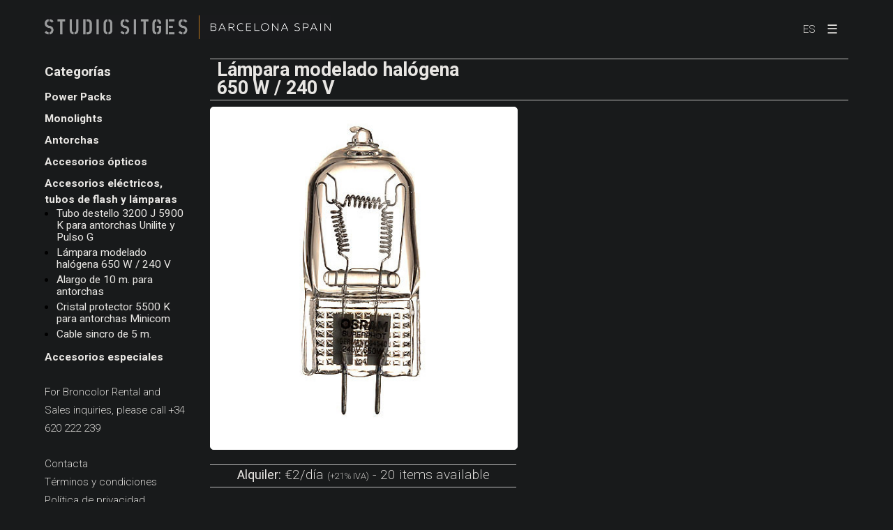

--- FILE ---
content_type: text/html; charset=utf-8
request_url: https://www.studiositges.com/gear/products/34?locale=es
body_size: 2594
content:
<!DOCTYPE html>
<html>
<head>
	<meta http-equiv="content-type" content="text/html; charset=UTF-8" />
	<meta name="viewport" content="width=device-width, initial-scale=1.0, minimum-scale=1.0, maximum-scale=1.0, user-scalable=no"/>
	<title>Studio Sitges - Barcelona</title>
	<link href="/assets/application-4fb4051ee0532a500e11f896e1cd36b1.css" media="screen" rel="stylesheet" type="text/css" />
	<link href="/assets/shop/products-c723a26a839f4d5c844028b269d403de.css" media="screen" rel="stylesheet" type="text/css" />	<link href="/fonts/icons/css/fontello.css?v=2" media="screen" rel="stylesheet" type="text/css" />

	<link href="/assets/dark_mode-19d4acdf510315dfdbc46cea4be21e8b.css" media="screen" rel="stylesheet" type="text/css" />
	<script src="/assets/application-d8af948e6649043ab63f2f861624e1f6.js" type="text/javascript"></script>
	<meta content="authenticity_token" name="csrf-param" />
<meta content="b1T/Xm79UaKyRRyJ6iZTn5SDXzoOzRy8h4g3ESTvCyA=" name="csrf-token" />
	<link href="/blog.atom?locale=es" rel="alternate" title="ATOM" type="application/atom+xml" />
	<meta name="google-site-verification" content="gKj417QFQZkTZSta4Ou0ItRsh-VqghFI39Q9LKBtvPM" />
	<link href="https://fonts.googleapis.com/css2?family=Heebo:wght@200;300;400;500;531;600;700;800;900&display=swap" rel="stylesheet">
</head>
<body class="products dark-appearance">
	<div id="body">
		<div id="header">
			<a href="/?locale=es">
				<img alt="Studio Sitges - Barcelona, España" class="logo" src="/assets/studio-sitges-logo-dark-427ef814f633bffff946e4ad47abfad0.jpg" title="Studio Sitges - Barcelona, España" />
</a>			<ul id="lang-menu">
				<li class="icon"><a href="javascript:void(0);" onclick="openMenu('lang')">ES</a></li>
					<li>
						<a href="/gear/products/34?locale=en" class="">EN</a>
					</li>
					<li>
						<a href="/gear/products/34?locale=es" class="active">ES</a>
					</li>
					<li>
						<a href="/gear/products/34?locale=jp" class="">JP</a>
					</li>
					<li>
						<a href="/gear/products/34?locale=de" class="">DE</a>
					</li>
					<li>
						<a href="/gear/products/34?locale=fr" class="">FR</a>
					</li>
			</ul>
			<ul id="main-menu">
				<li class="icon"><a href="javascript:void(0);" onclick="openMenu('main')">&#9776;</a></li>
					
					<li><a href="/studios?locale=es" class="">Estudios</a></li>
					<li class="divider">|</li>
					<li><a href="/studios/house?locale=es" class="">The House</a></li>
					<li class="divider">|</li>
					<li><a href="/studios/locations?locale=es" class="">Locations</a></li>
					<li class="divider">|</li>
					<li><a href="/blog?locale=es" class="">Blog</a></li>
					<li class="divider">|</li>
					<li><a href="/destination?locale=es" class="">Destino</a></li>
					<li class="divider">|</li>
					<li><a href="/gear?locale=es" class="">Tienda</a></li>
					<li class="divider">|</li>
					<li><a href="/contact?locale=es" class="">Contacto</a></li>
					<li class="divider">|</li>
					<li><a href="/change-appearance?locale=es" class=""><span class="icon- dark-appearance">Switch to Dark Mode</span><span class="icon- light-appearance">Switch to Light Mode</span></a></li>
				<li id="share-icons">
						<a href="https://www.facebook.com/StudioSitges/" class="icon-facebook" target="_blank" title="Facebook"></a>
						<a href="https://www.instagram.com/studiositges/" class="icon-instagram" target="_blank" title="Instagram"></a>
				</li>
			</ul>


		</div>
		<div id="frame">
				<div id="shop-container">
		<div class="grid2col-shop">
			<div class="column first">
				<div id="shop-left-nav">
					<h5>Categorías</h5>
					<ul id="categories-menu">
						<li>
							<a href="/gear/categories/1?locale=es" class="">Power Packs</a>
						</li>
						<li>
							<a href="/gear/categories/2?locale=es" class="">Monolights</a>
						</li>
						<li>
							<a href="/gear/categories/3?locale=es" class="">Antorchas</a>
						</li>
						<li>
							<a href="/gear/categories/4?locale=es" class="">Accesorios ópticos</a>
						</li>
						<li>
							<a href="/gear/categories/5?locale=es" class="active">Accesorios eléctricos, tubos de flash y lámparas</a>
								<ul class="products-menu">
									<li><a href="/gear/products/35?locale=es" class="">Tubo destello 3200 J 5900 K para antorchas Unilite y Pulso G</a></li>
									<li><a href="/gear/products/34?locale=es" class="active">Lámpara modelado halógena 650 W / 240 V</a></li>
									<li><a href="/gear/products/45?locale=es" class="">Alargo de 10 m. para antorchas</a></li>
									<li><a href="/gear/products/36?locale=es" class="">Cristal protector 5500 K para antorchas Minicom </a></li>
									<li><a href="/gear/products/33?locale=es" class="">Cable sincro de 5 m.</a></li>
								</ul>
						</li>
						<li>
							<a href="/gear/categories/6?locale=es" class="">Accesorios especiales</a>
						</li>
					</ul>
					<p class="contacts">
						For Broncolor Rental and Sales inquiries, please call +34 620 222 239
					</p>
					<ul class="sub-links">
						<li><a href="/contact?locale=es">Contacta </a></li>
						<li><a href="/terms?locale=es">Términos y condiciones</a></li>
						<li><a href="/privacy?locale=es">Política de privacidad</a></li>
					</ul>
				</div>
			</div>
			<div class="column last">
				<div id="subtitle">
					<h2>Lámpara modelado halógena 650 W / 240 V</h2>
					<div class="clear"></div>
				</div>
				<div class="product-details">
	<div class="grid2col-shop-inner">
		<div class="column first">
				<div class="product-image">
					<a href="/gear/products/34?locale=es"><img alt="Broncolor_products_modelling-lamps_halogen-modelling-lamp-650-w-240-v-for-pulso-g-pulso-twin-pulso-8-minipuls" src="/system/shop/products/product_images/34/detail/broncolor_products_modelling-lamps_halogen-modelling-lamp-650-W-240-V-for-pulso-G-pulso-twin-pulso-8-minipuls.jpg?1341230018" /></a>
				</div>
				<div>
					<div class="add-to-cart-link rent">
						<div class="price">
							<strong>Alquiler:</strong> €2/día
							<small>(+21% IVA)</small>
							<span>- 20 items available</span>
						</div>
					</div>
				</div>
		</div>
		<div class="column last">
			<h3 class="description-title"></h3>
			<div class="description-intro"><strong></strong></div>
			<div class="description-main"></div>
			<div class="description-faq"><small></small></div>
			<div class="download-links">
				
				
			</div>
		</div>
	</div>

		<div class="related">
			<h3>Utilízalo con</h3>
				<a href="/gear/products/4?locale=es" class="clear" title="Minicom 80 RFS">
					<img alt="Imagen de" src="/system/shop/products/product_images/4/related/broncolor_products_monolights_minicom_minicom-80-RFS.jpg?1341228966" />
					<span class="name">Minicom 80 RFS</span>
					<span class="reference">MO_02_01</span>
</a>				<a href="/gear/products/5?locale=es" class="" title="Minicom 160 RFS">
					<img alt="Imagen de" src="/system/shop/products/product_images/5/related/broncolor_products_monolights_minicom_minicom-160-RFS_01.jpg?1341229000" />
					<span class="name">Minicom 160 RFS</span>
					<span class="reference">MO_02_02</span>
</a>				<a href="/gear/products/7?locale=es" class="" title="Pulso G 3200 J">
					<img alt="Imagen de" src="/system/shop/products/product_images/7/related/broncolor_products_lamps_basic-lamps_pulso-G-lamp-3200j.jpg?1341229128" />
					<span class="name">Pulso G 3200 J</span>
					<span class="reference">LA_03_02</span>
</a>				<a href="/gear/products/10?locale=es" class="" title="Ringflash P">
					<img alt="Imagen de" src="/system/shop/products/product_images/10/related/broncolor_products_lamps_effect-lamps_ringflash-P-for-para-FB.jpg?1341229290" />
					<span class="name">Ringflash P</span>
					<span class="reference">LA_03_05</span>
</a>		</div>
</div>
			</div>
	</div>

		</div>
	</div>
	<div id="footer">
		Copyright © 2026 StudioSitges.com. Todos los derechos reservados.
	</div>
	<script type="text/javascript"> var T = window.T || {};T = $.extend(true, T, {"texts":{"image_x_of_y":"Imagen <span class=\"current\">{current}</span> de <span class=\"total\">{total}</span>"}});T = $.extend(true, T, {"shop":{"carts":{"line_items":{"reservation_period":"Per\u00edodo de reserva","from_date":"Desde","to_date":"Para","choose_date":"Elige una fecha..."}}}});</script>
	<script type="text/javascript">
		LOCALE = 'es';
	</script>
	<script>
	function openMenu(menu) {
		var x = document.getElementById(menu+"-menu");
		if (x.className === "") {
			x.className += "responsive";
		} else {
			x.className = "";
		}
	}

	</script
</body>
<script defer src="https://static.cloudflareinsights.com/beacon.min.js/vcd15cbe7772f49c399c6a5babf22c1241717689176015" integrity="sha512-ZpsOmlRQV6y907TI0dKBHq9Md29nnaEIPlkf84rnaERnq6zvWvPUqr2ft8M1aS28oN72PdrCzSjY4U6VaAw1EQ==" data-cf-beacon='{"version":"2024.11.0","token":"cdff1e7b9f1c4db1a35b4527879a59a9","r":1,"server_timing":{"name":{"cfCacheStatus":true,"cfEdge":true,"cfExtPri":true,"cfL4":true,"cfOrigin":true,"cfSpeedBrain":true},"location_startswith":null}}' crossorigin="anonymous"></script>
</html>


--- FILE ---
content_type: text/css
request_url: https://www.studiositges.com/assets/application-4fb4051ee0532a500e11f896e1cd36b1.css
body_size: 11385
content:
@charset "UTF-8";/*
 * jQuery UI CSS Framework 1.8.21
 *
 * Copyright 2012, AUTHORS.txt (http://jqueryui.com/about)
 * Dual licensed under the MIT or GPL Version 2 licenses.
 * http://jquery.org/license
 *
 * http://docs.jquery.com/UI/Theming/API
 */.ui-helper-hidden{display:none}.ui-helper-hidden-accessible{position:absolute !important;clip:rect(1px 1px 1px 1px);clip:rect(1px, 1px, 1px, 1px)}.ui-helper-reset{margin:0;padding:0;border:0;outline:0;line-height:1.3;text-decoration:none;font-size:100%;list-style:none}.ui-helper-clearfix:before,.ui-helper-clearfix:after{content:"";display:table}.ui-helper-clearfix:after{clear:both}.ui-helper-clearfix{zoom:1}.ui-helper-zfix{width:100%;height:100%;top:0;left:0;position:absolute;opacity:0;filter:Alpha(Opacity=0)}.ui-state-disabled{cursor:default !important}.ui-icon{display:block;text-indent:-99999px;overflow:hidden;background-repeat:no-repeat}.ui-widget-overlay{position:absolute;top:0;left:0;width:100%;height:100%}/*
 * jQuery UI CSS Framework 1.8.21
 *
 * Copyright 2012, AUTHORS.txt (http://jqueryui.com/about)
 * Dual licensed under the MIT or GPL Version 2 licenses.
 * http://jquery.org/license
 *
 * http://docs.jquery.com/UI/Theming/API
 *
 * To view and modify this theme, visit http://jqueryui.com/themeroller/
 */.ui-widget{font-family:Verdana,Arial,sans-serif;font-size:1.1em}.ui-widget .ui-widget{font-size:1em}.ui-widget input,.ui-widget select,.ui-widget textarea,.ui-widget button{font-family:Verdana,Arial,sans-serif;font-size:1em}.ui-widget-content{border:1px solid #aaa;background:#fff url(/assets/jquery-ui/ui-bg_flat_75_ffffff_40x100-1155e4ec63a590d1994d1be86abf1f46.png) 50% 50% repeat-x;color:#222}.ui-widget-content a{color:#222}.ui-widget-header{border:1px solid #aaa;background:#ccc url(/assets/jquery-ui/ui-bg_highlight-soft_75_cccccc_1x100-98e8805cc9b674870fd5ee0aa7719154.png) 50% 50% repeat-x;color:#222;font-weight:bold}.ui-widget-header a{color:#222}.ui-state-default,.ui-widget-content .ui-state-default,.ui-widget-header .ui-state-default{border:1px solid #d3d3d3;background:#e6e6e6 url(/assets/jquery-ui/ui-bg_glass_75_e6e6e6_1x400-bbf5fb6d9840621964e791a0dba43a47.png) 50% 50% repeat-x;font-weight:normal;color:#555}.ui-state-default a,.ui-state-default a:link,.ui-state-default a:visited{color:#555;text-decoration:none}.ui-state-hover,.ui-widget-content .ui-state-hover,.ui-widget-header .ui-state-hover,.ui-state-focus,.ui-widget-content .ui-state-focus,.ui-widget-header .ui-state-focus{border:1px solid #999;background:#dadada url(/assets/jquery-ui/ui-bg_glass_75_dadada_1x400-cae6537c4e13a3ccae6be95d8398e1c6.png) 50% 50% repeat-x;font-weight:normal;color:#212121}.ui-state-hover a,.ui-state-hover a:hover{color:#212121;text-decoration:none}.ui-state-active,.ui-widget-content .ui-state-active,.ui-widget-header .ui-state-active{border:1px solid #aaa;background:#fff url(/assets/jquery-ui/ui-bg_glass_65_ffffff_1x400-9f0d93f51fb7c944abca74252a5e5f9f.png) 50% 50% repeat-x;font-weight:normal;color:#212121}.ui-state-active a,.ui-state-active a:link,.ui-state-active a:visited{color:#212121;text-decoration:none}.ui-widget :active{outline:none}.ui-state-highlight,.ui-widget-content .ui-state-highlight,.ui-widget-header .ui-state-highlight{border:1px solid #fcefa1;background:#fbf9ee url(/assets/jquery-ui/ui-bg_glass_55_fbf9ee_1x400-c6494c2d881a55de7007b5f5630a1ee7.png) 50% 50% repeat-x;color:#363636}.ui-state-highlight a,.ui-widget-content .ui-state-highlight a,.ui-widget-header .ui-state-highlight a{color:#363636}.ui-state-error,.ui-widget-content .ui-state-error,.ui-widget-header .ui-state-error{border:1px solid #cd0a0a;background:#fef1ec url(/assets/jquery-ui/ui-bg_glass_95_fef1ec_1x400-df4a4ddbadf858a7beaf1763c12c6954.png) 50% 50% repeat-x;color:#cd0a0a}.ui-state-error a,.ui-widget-content .ui-state-error a,.ui-widget-header .ui-state-error a{color:#cd0a0a}.ui-state-error-text,.ui-widget-content .ui-state-error-text,.ui-widget-header .ui-state-error-text{color:#cd0a0a}.ui-priority-primary,.ui-widget-content .ui-priority-primary,.ui-widget-header .ui-priority-primary{font-weight:bold}.ui-priority-secondary,.ui-widget-content .ui-priority-secondary,.ui-widget-header .ui-priority-secondary{opacity:.7;filter:Alpha(Opacity=70);font-weight:normal}.ui-state-disabled,.ui-widget-content .ui-state-disabled,.ui-widget-header .ui-state-disabled{opacity:.35;filter:Alpha(Opacity=35);background-image:none}.ui-icon{width:16px;height:16px;background-image:url(/assets/jquery-ui/ui-icons_222222_256x240-771890fd26e3e881ba5f01dd94c2e80e.png)}.ui-widget-content .ui-icon{background-image:url(/assets/jquery-ui/ui-icons_222222_256x240-771890fd26e3e881ba5f01dd94c2e80e.png)}.ui-widget-header .ui-icon{background-image:url(/assets/jquery-ui/ui-icons_222222_256x240-771890fd26e3e881ba5f01dd94c2e80e.png)}.ui-state-default .ui-icon{background-image:url(/assets/jquery-ui/ui-icons_888888_256x240-c8de6763de3364815b753c24f2b8ae0b.png)}.ui-state-hover .ui-icon,.ui-state-focus .ui-icon{background-image:url(/assets/jquery-ui/ui-icons_454545_256x240-deda502e72d574ac254f8b495aef29a4.png)}.ui-state-active .ui-icon{background-image:url(/assets/jquery-ui/ui-icons_454545_256x240-deda502e72d574ac254f8b495aef29a4.png)}.ui-state-highlight .ui-icon{background-image:url(/assets/jquery-ui/ui-icons_2e83ff_256x240-51da7e7581acb1975c086251b0a99fd8.png)}.ui-state-error .ui-icon,.ui-state-error-text .ui-icon{background-image:url(/assets/jquery-ui/ui-icons_cd0a0a_256x240-3c5c1f2808672775a7efc375ea47f8f6.png)}.ui-icon-carat-1-n{background-position:0 0}.ui-icon-carat-1-ne{background-position:-16px 0}.ui-icon-carat-1-e{background-position:-32px 0}.ui-icon-carat-1-se{background-position:-48px 0}.ui-icon-carat-1-s{background-position:-64px 0}.ui-icon-carat-1-sw{background-position:-80px 0}.ui-icon-carat-1-w{background-position:-96px 0}.ui-icon-carat-1-nw{background-position:-112px 0}.ui-icon-carat-2-n-s{background-position:-128px 0}.ui-icon-carat-2-e-w{background-position:-144px 0}.ui-icon-triangle-1-n{background-position:0 -16px}.ui-icon-triangle-1-ne{background-position:-16px -16px}.ui-icon-triangle-1-e{background-position:-32px -16px}.ui-icon-triangle-1-se{background-position:-48px -16px}.ui-icon-triangle-1-s{background-position:-64px -16px}.ui-icon-triangle-1-sw{background-position:-80px -16px}.ui-icon-triangle-1-w{background-position:-96px -16px}.ui-icon-triangle-1-nw{background-position:-112px -16px}.ui-icon-triangle-2-n-s{background-position:-128px -16px}.ui-icon-triangle-2-e-w{background-position:-144px -16px}.ui-icon-arrow-1-n{background-position:0 -32px}.ui-icon-arrow-1-ne{background-position:-16px -32px}.ui-icon-arrow-1-e{background-position:-32px -32px}.ui-icon-arrow-1-se{background-position:-48px -32px}.ui-icon-arrow-1-s{background-position:-64px -32px}.ui-icon-arrow-1-sw{background-position:-80px -32px}.ui-icon-arrow-1-w{background-position:-96px -32px}.ui-icon-arrow-1-nw{background-position:-112px -32px}.ui-icon-arrow-2-n-s{background-position:-128px -32px}.ui-icon-arrow-2-ne-sw{background-position:-144px -32px}.ui-icon-arrow-2-e-w{background-position:-160px -32px}.ui-icon-arrow-2-se-nw{background-position:-176px -32px}.ui-icon-arrowstop-1-n{background-position:-192px -32px}.ui-icon-arrowstop-1-e{background-position:-208px -32px}.ui-icon-arrowstop-1-s{background-position:-224px -32px}.ui-icon-arrowstop-1-w{background-position:-240px -32px}.ui-icon-arrowthick-1-n{background-position:0 -48px}.ui-icon-arrowthick-1-ne{background-position:-16px -48px}.ui-icon-arrowthick-1-e{background-position:-32px -48px}.ui-icon-arrowthick-1-se{background-position:-48px -48px}.ui-icon-arrowthick-1-s{background-position:-64px -48px}.ui-icon-arrowthick-1-sw{background-position:-80px -48px}.ui-icon-arrowthick-1-w{background-position:-96px -48px}.ui-icon-arrowthick-1-nw{background-position:-112px -48px}.ui-icon-arrowthick-2-n-s{background-position:-128px -48px}.ui-icon-arrowthick-2-ne-sw{background-position:-144px -48px}.ui-icon-arrowthick-2-e-w{background-position:-160px -48px}.ui-icon-arrowthick-2-se-nw{background-position:-176px -48px}.ui-icon-arrowthickstop-1-n{background-position:-192px -48px}.ui-icon-arrowthickstop-1-e{background-position:-208px -48px}.ui-icon-arrowthickstop-1-s{background-position:-224px -48px}.ui-icon-arrowthickstop-1-w{background-position:-240px -48px}.ui-icon-arrowreturnthick-1-w{background-position:0 -64px}.ui-icon-arrowreturnthick-1-n{background-position:-16px -64px}.ui-icon-arrowreturnthick-1-e{background-position:-32px -64px}.ui-icon-arrowreturnthick-1-s{background-position:-48px -64px}.ui-icon-arrowreturn-1-w{background-position:-64px -64px}.ui-icon-arrowreturn-1-n{background-position:-80px -64px}.ui-icon-arrowreturn-1-e{background-position:-96px -64px}.ui-icon-arrowreturn-1-s{background-position:-112px -64px}.ui-icon-arrowrefresh-1-w{background-position:-128px -64px}.ui-icon-arrowrefresh-1-n{background-position:-144px -64px}.ui-icon-arrowrefresh-1-e{background-position:-160px -64px}.ui-icon-arrowrefresh-1-s{background-position:-176px -64px}.ui-icon-arrow-4{background-position:0 -80px}.ui-icon-arrow-4-diag{background-position:-16px -80px}.ui-icon-extlink{background-position:-32px -80px}.ui-icon-newwin{background-position:-48px -80px}.ui-icon-refresh{background-position:-64px -80px}.ui-icon-shuffle{background-position:-80px -80px}.ui-icon-transfer-e-w{background-position:-96px -80px}.ui-icon-transferthick-e-w{background-position:-112px -80px}.ui-icon-folder-collapsed{background-position:0 -96px}.ui-icon-folder-open{background-position:-16px -96px}.ui-icon-document{background-position:-32px -96px}.ui-icon-document-b{background-position:-48px -96px}.ui-icon-note{background-position:-64px -96px}.ui-icon-mail-closed{background-position:-80px -96px}.ui-icon-mail-open{background-position:-96px -96px}.ui-icon-suitcase{background-position:-112px -96px}.ui-icon-comment{background-position:-128px -96px}.ui-icon-person{background-position:-144px -96px}.ui-icon-print{background-position:-160px -96px}.ui-icon-trash{background-position:-176px -96px}.ui-icon-locked{background-position:-192px -96px}.ui-icon-unlocked{background-position:-208px -96px}.ui-icon-bookmark{background-position:-224px -96px}.ui-icon-tag{background-position:-240px -96px}.ui-icon-home{background-position:0 -112px}.ui-icon-flag{background-position:-16px -112px}.ui-icon-calendar{background-position:-32px -112px}.ui-icon-cart{background-position:-48px -112px}.ui-icon-pencil{background-position:-64px -112px}.ui-icon-clock{background-position:-80px -112px}.ui-icon-disk{background-position:-96px -112px}.ui-icon-calculator{background-position:-112px -112px}.ui-icon-zoomin{background-position:-128px -112px}.ui-icon-zoomout{background-position:-144px -112px}.ui-icon-search{background-position:-160px -112px}.ui-icon-wrench{background-position:-176px -112px}.ui-icon-gear{background-position:-192px -112px}.ui-icon-heart{background-position:-208px -112px}.ui-icon-star{background-position:-224px -112px}.ui-icon-link{background-position:-240px -112px}.ui-icon-cancel{background-position:0 -128px}.ui-icon-plus{background-position:-16px -128px}.ui-icon-plusthick{background-position:-32px -128px}.ui-icon-minus{background-position:-48px -128px}.ui-icon-minusthick{background-position:-64px -128px}.ui-icon-close{background-position:-80px -128px}.ui-icon-closethick{background-position:-96px -128px}.ui-icon-key{background-position:-112px -128px}.ui-icon-lightbulb{background-position:-128px -128px}.ui-icon-scissors{background-position:-144px -128px}.ui-icon-clipboard{background-position:-160px -128px}.ui-icon-copy{background-position:-176px -128px}.ui-icon-contact{background-position:-192px -128px}.ui-icon-image{background-position:-208px -128px}.ui-icon-video{background-position:-224px -128px}.ui-icon-script{background-position:-240px -128px}.ui-icon-alert{background-position:0 -144px}.ui-icon-info{background-position:-16px -144px}.ui-icon-notice{background-position:-32px -144px}.ui-icon-help{background-position:-48px -144px}.ui-icon-check{background-position:-64px -144px}.ui-icon-bullet{background-position:-80px -144px}.ui-icon-radio-off{background-position:-96px -144px}.ui-icon-radio-on{background-position:-112px -144px}.ui-icon-pin-w{background-position:-128px -144px}.ui-icon-pin-s{background-position:-144px -144px}.ui-icon-play{background-position:0 -160px}.ui-icon-pause{background-position:-16px -160px}.ui-icon-seek-next{background-position:-32px -160px}.ui-icon-seek-prev{background-position:-48px -160px}.ui-icon-seek-end{background-position:-64px -160px}.ui-icon-seek-start{background-position:-80px -160px}.ui-icon-seek-first{background-position:-80px -160px}.ui-icon-stop{background-position:-96px -160px}.ui-icon-eject{background-position:-112px -160px}.ui-icon-volume-off{background-position:-128px -160px}.ui-icon-volume-on{background-position:-144px -160px}.ui-icon-power{background-position:0 -176px}.ui-icon-signal-diag{background-position:-16px -176px}.ui-icon-signal{background-position:-32px -176px}.ui-icon-battery-0{background-position:-48px -176px}.ui-icon-battery-1{background-position:-64px -176px}.ui-icon-battery-2{background-position:-80px -176px}.ui-icon-battery-3{background-position:-96px -176px}.ui-icon-circle-plus{background-position:0 -192px}.ui-icon-circle-minus{background-position:-16px -192px}.ui-icon-circle-close{background-position:-32px -192px}.ui-icon-circle-triangle-e{background-position:-48px -192px}.ui-icon-circle-triangle-s{background-position:-64px -192px}.ui-icon-circle-triangle-w{background-position:-80px -192px}.ui-icon-circle-triangle-n{background-position:-96px -192px}.ui-icon-circle-arrow-e{background-position:-112px -192px}.ui-icon-circle-arrow-s{background-position:-128px -192px}.ui-icon-circle-arrow-w{background-position:-144px -192px}.ui-icon-circle-arrow-n{background-position:-160px -192px}.ui-icon-circle-zoomin{background-position:-176px -192px}.ui-icon-circle-zoomout{background-position:-192px -192px}.ui-icon-circle-check{background-position:-208px -192px}.ui-icon-circlesmall-plus{background-position:0 -208px}.ui-icon-circlesmall-minus{background-position:-16px -208px}.ui-icon-circlesmall-close{background-position:-32px -208px}.ui-icon-squaresmall-plus{background-position:-48px -208px}.ui-icon-squaresmall-minus{background-position:-64px -208px}.ui-icon-squaresmall-close{background-position:-80px -208px}.ui-icon-grip-dotted-vertical{background-position:0 -224px}.ui-icon-grip-dotted-horizontal{background-position:-16px -224px}.ui-icon-grip-solid-vertical{background-position:-32px -224px}.ui-icon-grip-solid-horizontal{background-position:-48px -224px}.ui-icon-gripsmall-diagonal-se{background-position:-64px -224px}.ui-icon-grip-diagonal-se{background-position:-80px -224px}.ui-corner-all,.ui-corner-top,.ui-corner-left,.ui-corner-tl{-moz-border-radius-topleft:4px;-webkit-border-top-left-radius:4px;-khtml-border-top-left-radius:4px;border-top-left-radius:4px}.ui-corner-all,.ui-corner-top,.ui-corner-right,.ui-corner-tr{-moz-border-radius-topright:4px;-webkit-border-top-right-radius:4px;-khtml-border-top-right-radius:4px;border-top-right-radius:4px}.ui-corner-all,.ui-corner-bottom,.ui-corner-left,.ui-corner-bl{-moz-border-radius-bottomleft:4px;-webkit-border-bottom-left-radius:4px;-khtml-border-bottom-left-radius:4px;border-bottom-left-radius:4px}.ui-corner-all,.ui-corner-bottom,.ui-corner-right,.ui-corner-br{-moz-border-radius-bottomright:4px;-webkit-border-bottom-right-radius:4px;-khtml-border-bottom-right-radius:4px;border-bottom-right-radius:4px}.ui-widget-overlay{background:#aaa url(/assets/jquery-ui/ui-bg_flat_0_aaaaaa_40x100-e52d0ddc159f40281bf2e678f32b7743.png) 50% 50% repeat-x;opacity:.3;filter:Alpha(Opacity=30)}.ui-widget-shadow{margin:-8px 0 0 -8px;padding:8px;background:#aaa url(/assets/jquery-ui/ui-bg_flat_0_aaaaaa_40x100-e52d0ddc159f40281bf2e678f32b7743.png) 50% 50% repeat-x;opacity:.3;filter:Alpha(Opacity=30);-moz-border-radius:8px;-khtml-border-radius:8px;-webkit-border-radius:8px;border-radius:8px}/*
 * jQuery UI Datepicker 1.8.21
 *
 * Copyright 2012, AUTHORS.txt (http://jqueryui.com/about)
 * Dual licensed under the MIT or GPL Version 2 licenses.
 * http://jquery.org/license
 *
 * http://docs.jquery.com/UI/Datepicker#theming
 */.ui-datepicker{width:17em;padding:.2em .2em 0;display:none}.ui-datepicker .ui-datepicker-header{position:relative;padding:.2em 0}.ui-datepicker .ui-datepicker-prev,.ui-datepicker .ui-datepicker-next{position:absolute;top:2px;width:1.8em;height:1.8em}.ui-datepicker .ui-datepicker-prev-hover,.ui-datepicker .ui-datepicker-next-hover{top:1px}.ui-datepicker .ui-datepicker-prev{left:2px}.ui-datepicker .ui-datepicker-next{right:2px}.ui-datepicker .ui-datepicker-prev-hover{left:1px}.ui-datepicker .ui-datepicker-next-hover{right:1px}.ui-datepicker .ui-datepicker-prev span,.ui-datepicker .ui-datepicker-next span{display:block;position:absolute;left:50%;margin-left:-8px;top:50%;margin-top:-8px}.ui-datepicker .ui-datepicker-title{margin:0 2.3em;line-height:1.8em;text-align:center}.ui-datepicker .ui-datepicker-title select{font-size:1em;margin:1px 0}.ui-datepicker select.ui-datepicker-month-year{width:100%}.ui-datepicker select.ui-datepicker-month,.ui-datepicker select.ui-datepicker-year{width:49%}.ui-datepicker table{width:100%;font-size:.9em;border-collapse:collapse;margin:0 0 .4em}.ui-datepicker th{padding:.7em .3em;text-align:center;font-weight:bold;border:0}.ui-datepicker td{border:0;padding:1px}.ui-datepicker td span,.ui-datepicker td a{display:block;padding:.2em;text-align:right;text-decoration:none}.ui-datepicker .ui-datepicker-buttonpane{background-image:none;margin:.7em 0 0 0;padding:0 .2em;border-left:0;border-right:0;border-bottom:0}.ui-datepicker .ui-datepicker-buttonpane button{float:right;margin:.5em .2em .4em;cursor:pointer;padding:.2em .6em .3em .6em;width:auto;overflow:visible}.ui-datepicker .ui-datepicker-buttonpane button.ui-datepicker-current{float:left}.ui-datepicker.ui-datepicker-multi{width:auto}.ui-datepicker-multi .ui-datepicker-group{float:left}.ui-datepicker-multi .ui-datepicker-group table{width:95%;margin:0 auto .4em}.ui-datepicker-multi-2 .ui-datepicker-group{width:50%}.ui-datepicker-multi-3 .ui-datepicker-group{width:33.3%}.ui-datepicker-multi-4 .ui-datepicker-group{width:25%}.ui-datepicker-multi .ui-datepicker-group-last .ui-datepicker-header{border-left-width:0}.ui-datepicker-multi .ui-datepicker-group-middle .ui-datepicker-header{border-left-width:0}.ui-datepicker-multi .ui-datepicker-buttonpane{clear:left}.ui-datepicker-row-break{clear:both;width:100%;font-size:0em}.ui-datepicker-rtl{direction:rtl}.ui-datepicker-rtl .ui-datepicker-prev{right:2px;left:auto}.ui-datepicker-rtl .ui-datepicker-next{left:2px;right:auto}.ui-datepicker-rtl .ui-datepicker-prev:hover{right:1px;left:auto}.ui-datepicker-rtl .ui-datepicker-next:hover{left:1px;right:auto}.ui-datepicker-rtl .ui-datepicker-buttonpane{clear:right}.ui-datepicker-rtl .ui-datepicker-buttonpane button{float:left}.ui-datepicker-rtl .ui-datepicker-buttonpane button.ui-datepicker-current{float:right}.ui-datepicker-rtl .ui-datepicker-group{float:right}.ui-datepicker-rtl .ui-datepicker-group-last .ui-datepicker-header{border-right-width:0;border-left-width:1px}.ui-datepicker-rtl .ui-datepicker-group-middle .ui-datepicker-header{border-right-width:0;border-left-width:1px}.ui-datepicker-cover{display:none;display/**/:block;position:absolute;z-index:-1;filter:mask();top:-4px;left:-4px;width:200px;height:200px}body.fancybox-active{overflow:hidden}body.fancybox-iosfix{position:fixed;left:0;right:0}.fancybox-is-hidden{position:absolute;top:-9999px;left:-9999px;visibility:hidden}.fancybox-container{position:fixed;top:0;left:0;width:100%;height:100%;z-index:99992;-webkit-tap-highlight-color:rgba(255,255,255,0);-webkit-backface-visibility:hidden;backface-visibility:hidden;-webkit-transform:translateZ(0);transform:translateZ(0);font-family:-apple-system,BlinkMacSystemFont,Segoe UI,Roboto,Helvetica Neue,Arial,sans-serif}.fancybox-bg,.fancybox-inner,.fancybox-outer,.fancybox-stage{position:absolute;top:0;right:0;bottom:0;left:0}.fancybox-outer{overflow-y:auto;-webkit-overflow-scrolling:touch}.fancybox-bg{background:#1e1e1e;opacity:0;transition-duration:inherit;transition-property:opacity;transition-timing-function:cubic-bezier(0.47, 0, 0.74, 0.71)}.fancybox-is-open .fancybox-bg{opacity:.87;transition-timing-function:cubic-bezier(0.22, 0.61, 0.36, 1)}.fancybox-caption-wrap,.fancybox-infobar,.fancybox-toolbar{position:absolute;direction:ltr;z-index:99997;opacity:0;visibility:hidden;transition:opacity .25s,visibility 0s linear .25s;box-sizing:border-box}.fancybox-show-caption .fancybox-caption-wrap,.fancybox-show-infobar .fancybox-infobar,.fancybox-show-toolbar .fancybox-toolbar{opacity:1;visibility:visible;transition:opacity .25s,visibility 0s}.fancybox-infobar{top:0;left:0;font-size:13px;padding:0 10px;height:44px;min-width:44px;line-height:44px;color:#ccc;text-align:center;pointer-events:none;-webkit-user-select:none;-moz-user-select:none;-ms-user-select:none;user-select:none;-webkit-touch-callout:none;-webkit-tap-highlight-color:rgba(255,255,255,0);-webkit-font-smoothing:subpixel-antialiased;mix-blend-mode:exclusion}.fancybox-toolbar{top:0;right:0;margin:0;padding:0}.fancybox-stage{overflow:hidden;direction:ltr;z-index:99994;-webkit-transform:translateZ(0)}.fancybox-is-closing .fancybox-stage{overflow:visible}.fancybox-slide{position:absolute;top:0;left:0;width:100%;height:100%;margin:0;padding:0;overflow:auto;outline:none;white-space:normal;box-sizing:border-box;text-align:center;z-index:99994;-webkit-overflow-scrolling:touch;display:none;-webkit-backface-visibility:hidden;backface-visibility:hidden;transition-property:opacity,-webkit-transform;transition-property:transform,opacity;transition-property:transform,opacity,-webkit-transform}.fancybox-slide:before{content:"";display:inline-block;vertical-align:middle;height:100%;width:0}.fancybox-is-sliding .fancybox-slide,.fancybox-slide--current,.fancybox-slide--next,.fancybox-slide--previous{display:block}.fancybox-slide--image{overflow:visible}.fancybox-slide--image:before{display:none}.fancybox-slide--video .fancybox-content,.fancybox-slide--video iframe{background:#000}.fancybox-slide--map .fancybox-content,.fancybox-slide--map iframe{background:#e5e3df}.fancybox-slide--next{z-index:99995}.fancybox-slide > *{display:inline-block;position:relative;padding:24px;margin:44px 0;border-width:0;vertical-align:middle;text-align:left;background-color:#fff;overflow:auto;box-sizing:border-box}.fancybox-slide > base,.fancybox-slide > link,.fancybox-slide > meta,.fancybox-slide > script,.fancybox-slide > style,.fancybox-slide > title{display:none}.fancybox-slide .fancybox-image-wrap{position:absolute;top:0;left:0;margin:0;padding:0;border:0;z-index:99995;background:rgba(255,255,255,0);cursor:default;overflow:visible;-webkit-transform-origin:top left;transform-origin:top left;background-size:100% 100%;background-repeat:no-repeat;-webkit-backface-visibility:hidden;backface-visibility:hidden;-webkit-user-select:none;-moz-user-select:none;-ms-user-select:none;user-select:none;transition-property:opacity,-webkit-transform;transition-property:transform,opacity;transition-property:transform,opacity,-webkit-transform}.fancybox-can-zoomOut .fancybox-image-wrap{cursor:zoom-out}.fancybox-can-zoomIn .fancybox-image-wrap{cursor:zoom-in}.fancybox-can-drag .fancybox-image-wrap{cursor:-webkit-grab;cursor:grab}.fancybox-is-dragging .fancybox-image-wrap{cursor:-webkit-grabbing;cursor:grabbing}.fancybox-image,.fancybox-spaceball{position:absolute;top:0;left:0;width:100%;height:100%;margin:0;padding:0;border:0;max-width:none;max-height:none;-webkit-user-select:none;-moz-user-select:none;-ms-user-select:none;user-select:none}.fancybox-spaceball{z-index:1}.fancybox-slide--iframe .fancybox-content{padding:0;width:80%;height:80%;max-width:calc(100% - 100px);max-height:calc(100% - 88px);overflow:visible;background:#fff}.fancybox-iframe{display:block;padding:0;border:0;height:100%}.fancybox-error,.fancybox-iframe{margin:0;width:100%;background:#fff}.fancybox-error{padding:40px;max-width:380px;cursor:default}.fancybox-error p{margin:0;padding:0;color:#444;font-size:16px;line-height:20px}.fancybox-button{box-sizing:border-box;display:inline-block;vertical-align:top;width:44px;height:44px;margin:0;padding:10px;border:0;border-radius:0;background:rgba(30,30,30,0.6);transition:color .3s ease;cursor:pointer;outline:none}.fancybox-button,.fancybox-button:link,.fancybox-button:visited{color:#ccc}.fancybox-button:focus,.fancybox-button:hover{color:#fff}.fancybox-button[disabled]{color:#ccc;cursor:default;opacity:.6}.fancybox-button svg{display:block;position:relative;overflow:visible;shape-rendering:geometricPrecision}.fancybox-button svg path{fill:currentColor;stroke:currentColor;stroke-linejoin:round;stroke-width:3}.fancybox-button--share svg path{stroke-width:1}.fancybox-button--pause svg path:nth-child(1),.fancybox-button--play svg path:nth-child(2){display:none}.fancybox-button--zoom svg path{fill:rgba(255,255,255,0)}.fancybox-navigation{display:none}.fancybox-show-nav .fancybox-navigation{display:block}.fancybox-navigation button{position:absolute;top:50%;margin:-50px 0 0;z-index:99997;background:rgba(255,255,255,0);width:60px;height:100px;padding:17px}.fancybox-navigation button:before{content:"";position:absolute;top:30px;right:10px;width:40px;height:40px;background:rgba(30,30,30,0.6)}.fancybox-navigation .fancybox-button--arrow_left{left:0}.fancybox-navigation .fancybox-button--arrow_right{right:0}.fancybox-close-small{position:absolute;top:0;right:0;width:40px;height:40px;padding:0;margin:0;border:0;border-radius:0;background:rgba(255,255,255,0);z-index:10;cursor:pointer}.fancybox-close-small:after{content:"×";position:absolute;top:5px;right:5px;width:30px;height:30px;font:22px/30px Arial,Helvetica Neue,Helvetica,sans-serif;color:#888;font-weight:300;text-align:center;border-radius:50%;border-width:0;background-color:rgba(255,255,255,0);transition:background-color .25s;box-sizing:border-box;z-index:2}.fancybox-close-small:focus{outline:none}.fancybox-close-small:focus:after{outline:1px dotted #888}.fancybox-close-small:hover:after{color:#555;background:#eee}.fancybox-slide--iframe .fancybox-close-small,.fancybox-slide--image .fancybox-close-small{top:0;right:-40px}.fancybox-slide--iframe .fancybox-close-small:after,.fancybox-slide--image .fancybox-close-small:after{font-size:35px;color:#aaa}.fancybox-slide--iframe .fancybox-close-small:hover:after,.fancybox-slide--image .fancybox-close-small:hover:after{color:#fff;background:rgba(255,255,255,0)}.fancybox-is-scaling .fancybox-close-small,.fancybox-is-zoomable.fancybox-can-drag .fancybox-close-small{display:none}.fancybox-caption-wrap{bottom:0;left:0;right:0;padding:60px 2vw 0;background:linear-gradient(180deg, rgba(255,255,255,0) 0%,rgba(0,0,0,0.1) 20%,rgba(0,0,0,0.2) 40%,rgba(0,0,0,0.6) 80%,rgba(0,0,0,0.8));pointer-events:none}.fancybox-caption{padding:30px 0;border-top:1px solid rgba(255,255,255,0.4);font-size:14px;color:#fff;line-height:20px;-webkit-text-size-adjust:none}.fancybox-caption a,.fancybox-caption button,.fancybox-caption select{pointer-events:all;position:relative}.fancybox-caption a{color:#fff;text-decoration:underline}.fancybox-slide > .fancybox-loading{border:6px solid rgba(99,99,99,0.4);border-top:6px solid rgba(255,255,255,0.6);border-radius:100%;height:50px;width:50px;-webkit-animation:a .8s infinite linear;animation:a .8s infinite linear;background:rgba(255,255,255,0);position:absolute;top:50%;left:50%;margin-top:-30px;margin-left:-30px;z-index:99999}@-webkit-keyframes a{0%{-webkit-transform:rotate(0deg);transform:rotate(0deg)}to{-webkit-transform:rotate(359deg);transform:rotate(359deg)}}@keyframes a{0%{-webkit-transform:rotate(0deg);transform:rotate(0deg)}to{-webkit-transform:rotate(359deg);transform:rotate(359deg)}}.fancybox-animated{transition-timing-function:cubic-bezier(0, 0, 0.25, 1)}.fancybox-fx-slide.fancybox-slide--previous{-webkit-transform:translate3d(-100%, 0, 0);transform:translate3d(-100%, 0, 0);opacity:0}.fancybox-fx-slide.fancybox-slide--next{-webkit-transform:translate3d(100%, 0, 0);transform:translate3d(100%, 0, 0);opacity:0}.fancybox-fx-slide.fancybox-slide--current{-webkit-transform:translateZ(0);transform:translateZ(0);opacity:1}.fancybox-fx-fade.fancybox-slide--next,.fancybox-fx-fade.fancybox-slide--previous{opacity:0;transition-timing-function:cubic-bezier(0.19, 1, 0.22, 1)}.fancybox-fx-fade.fancybox-slide--current{opacity:1}.fancybox-fx-zoom-in-out.fancybox-slide--previous{-webkit-transform:scale3d(1.5, 1.5, 1.5);transform:scale3d(1.5, 1.5, 1.5);opacity:0}.fancybox-fx-zoom-in-out.fancybox-slide--next{-webkit-transform:scale3d(0.5, 0.5, 0.5);transform:scale3d(0.5, 0.5, 0.5);opacity:0}.fancybox-fx-zoom-in-out.fancybox-slide--current{-webkit-transform:scaleX(1);transform:scaleX(1);opacity:1}.fancybox-fx-rotate.fancybox-slide--previous{-webkit-transform:rotate(-1turn);transform:rotate(-1turn);opacity:0}.fancybox-fx-rotate.fancybox-slide--next{-webkit-transform:rotate(1turn);transform:rotate(1turn);opacity:0}.fancybox-fx-rotate.fancybox-slide--current{-webkit-transform:rotate(0deg);transform:rotate(0deg);opacity:1}.fancybox-fx-circular.fancybox-slide--previous{-webkit-transform:scale3d(0, 0, 0) translate3d(-100%, 0, 0);transform:scale3d(0, 0, 0) translate3d(-100%, 0, 0);opacity:0}.fancybox-fx-circular.fancybox-slide--next{-webkit-transform:scale3d(0, 0, 0) translate3d(100%, 0, 0);transform:scale3d(0, 0, 0) translate3d(100%, 0, 0);opacity:0}.fancybox-fx-circular.fancybox-slide--current{-webkit-transform:scaleX(1) translateZ(0);transform:scaleX(1) translateZ(0);opacity:1}.fancybox-fx-tube.fancybox-slide--previous{-webkit-transform:translate3d(-100%, 0, 0) scale(0.1) skew(-10deg);transform:translate3d(-100%, 0, 0) scale(0.1) skew(-10deg)}.fancybox-fx-tube.fancybox-slide--next{-webkit-transform:translate3d(100%, 0, 0) scale(0.1) skew(10deg);transform:translate3d(100%, 0, 0) scale(0.1) skew(10deg)}.fancybox-fx-tube.fancybox-slide--current{-webkit-transform:translateZ(0) scale(1);transform:translateZ(0) scale(1)}.fancybox-share{padding:30px;border-radius:3px;background:#f4f4f4;max-width:90%;text-align:center}.fancybox-share h1{color:#222;margin:0 0 20px;font-size:35px;font-weight:700}.fancybox-share p{margin:0;padding:0}p.fancybox-share__links{margin-right:-10px}.fancybox-share__button{display:inline-block;text-decoration:none;margin:0 10px 10px 0;padding:0 15px;min-width:130px;border:0;border-radius:3px;background:#fff;white-space:nowrap;font-size:14px;font-weight:700;line-height:40px;-webkit-user-select:none;-moz-user-select:none;-ms-user-select:none;user-select:none;color:#fff;transition:all .2s}.fancybox-share__button:hover{text-decoration:none}.fancybox-share__button--fb{background:#3b5998}.fancybox-share__button--fb:hover{background:#344e86}.fancybox-share__button--pt{background:#bd081d}.fancybox-share__button--pt:hover{background:#aa0719}.fancybox-share__button--tw{background:#1da1f2}.fancybox-share__button--tw:hover{background:#0d95e8}.fancybox-share__button svg{position:relative;top:-1px;width:25px;height:25px;margin-right:7px;vertical-align:middle}.fancybox-share__button svg path{fill:#fff}.fancybox-share__input{box-sizing:border-box;width:100%;margin:10px 0 0;padding:10px 15px;background:rgba(255,255,255,0);color:#5d5b5b;font-size:14px;outline:none;border:0;border-bottom:2px solid #d7d7d7}.fancybox-thumbs{display:none;position:absolute;top:0;bottom:0;right:0;width:212px;margin:0;padding:2px 2px 4px;background:#fff;-webkit-tap-highlight-color:rgba(255,255,255,0);-webkit-overflow-scrolling:touch;-ms-overflow-style:-ms-autohiding-scrollbar;box-sizing:border-box;z-index:99995}.fancybox-thumbs-x{overflow-y:hidden;overflow-x:auto}.fancybox-show-thumbs .fancybox-thumbs{display:block}.fancybox-show-thumbs .fancybox-inner{right:212px}.fancybox-thumbs > ul{list-style:none;position:absolute;position:relative;width:100%;height:100%;margin:0;padding:0;overflow-x:hidden;overflow-y:auto;font-size:0;white-space:nowrap}.fancybox-thumbs-x > ul{overflow:hidden}.fancybox-thumbs-y > ul::-webkit-scrollbar{width:7px}.fancybox-thumbs-y > ul::-webkit-scrollbar-track{background:#fff;border-radius:10px;box-shadow:inset 0 0 6px rgba(0,0,0,0.3)}.fancybox-thumbs-y > ul::-webkit-scrollbar-thumb{background:#2a2a2a;border-radius:10px}.fancybox-thumbs > ul > li{float:left;overflow:hidden;padding:0;margin:2px;width:100px;height:75px;max-width:calc(50% - 4px);max-height:calc(100% - 8px);position:relative;cursor:pointer;outline:none;-webkit-tap-highlight-color:rgba(255,255,255,0);-webkit-backface-visibility:hidden;backface-visibility:hidden;box-sizing:border-box}li.fancybox-thumbs-loading{background:rgba(0,0,0,0.1)}.fancybox-thumbs > ul > li > img{position:absolute;top:0;left:0;max-width:none;max-height:none;-webkit-touch-callout:none;-webkit-user-select:none;-moz-user-select:none;-ms-user-select:none;user-select:none}.fancybox-thumbs > ul > li:before{content:"";position:absolute;top:0;right:0;bottom:0;left:0;border:4px solid #4ea7f9;z-index:99991;opacity:0;transition:all 0.2s cubic-bezier(0.25, 0.46, 0.45, 0.94)}.fancybox-thumbs > ul > li.fancybox-thumbs-active:before{opacity:1}@media (max-width:800px){.fancybox-thumbs{width:110px}.fancybox-show-thumbs .fancybox-inner{right:110px}.fancybox-thumbs > ul > li{max-width:calc(100% - 10px)}}.dialog{overflow-x:hidden;overflow-y:hidden}#sd-overlay{position:fixed;z-index:9999;left:0;top:0;width:100%;height:100%;background-color:#000;cursor:pointer}.sd-close-link{position:absolute;display:block;top:-8px;right:-8px;width:27px;height:27px;background:rgba(255,255,255,0) url(/assets/dialog-65bc7b6b12b2454c3b11510c9aefe4da.png) 0 0 no-repeat;outline:none;z-index:11000}.sd-wrapper{position:absolute;z-index:9999;background-color:#98948e;padding:15px;-webkit-border-radius:7px;-moz-border-radius:7px;-ms-border-radius:7px;-o-border-radius:7px;border-radius:7px;background-image:-webkit-gradient(linear, 50% 0%, 50% 100%, color-stop(0%, #afaca8), color-stop(100%, #827d75));background-image:-webkit-linear-gradient(#afaca8, #827d75);background-image:-moz-linear-gradient(#afaca8, #827d75);background-image:-o-linear-gradient(#afaca8, #827d75);background-image:-ms-linear-gradient(#afaca8, #827d75);background-image:linear-gradient(#afaca8,#827d75);*zoom:1;filter:progid:DXImageTransform.Microsoft.gradient(gradientType=0, startColorstr='#FFAFACA8', endColorstr='#FF827D75');-webkit-box-shadow:0 10px 20px #000;-moz-box-shadow:0 10px 20px #000;box-shadow:0 10px 20px #000}.sd-wrapper.light{background-color:#ebeae7;background-image:-webkit-gradient(linear, 50% 0%, 50% 100%, color-stop(0%, #ebeae7), color-stop(100%, #d4d2cb));background-image:-webkit-linear-gradient(#ebeae7, #d4d2cb);background-image:-moz-linear-gradient(#ebeae7, #d4d2cb);background-image:-o-linear-gradient(#ebeae7, #d4d2cb);background-image:-ms-linear-gradient(#ebeae7, #d4d2cb);background-image:linear-gradient(#ebeae7,#d4d2cb);*zoom:1;filter:progid:DXImageTransform.Microsoft.gradient(gradientType=0, startColorstr='#FFEBEAE7', endColorstr='#FFD4D2CB')}.fc-wrapper{position:fixed}.fc-wrapper .fc-content,.fc-wrapper .fc-background{top:0;left:0;position:absolute}.fc-wrapper .fc-content{padding:60px 50px;max-width:650px;text-align:center;font-weight:bold;font-size:20px;line-height:150%;color:#fff;text-shadow:#000 0 0 20px}.fc-wrapper .fc-background{background-color:#030;opacity:0.8;-webkit-border-radius:12px;-moz-border-radius:12px;-ms-border-radius:12px;-o-border-radius:12px;border-radius:12px;width:100%;height:100%}.fc-wrapper.fc-positioning{position:static;width:auto !important;height:auto !important}.fc-wrapper.fc-positioning .fc-content{position:static}.fc-wrapper.fc-positioning .fc-background{display:none}.slick-slider{position:relative;display:block;box-sizing:border-box;-webkit-user-select:none;-moz-user-select:none;-ms-user-select:none;user-select:none;-webkit-touch-callout:none;-khtml-user-select:none;-ms-touch-action:pan-y;touch-action:pan-y;-webkit-tap-highlight-color:transparent}.slick-list{position:relative;display:block;overflow:hidden;margin:0;padding:0}.slick-list:focus{outline:none}.slick-list.dragging{cursor:pointer;cursor:hand}.slick-slider .slick-track,.slick-slider .slick-list{-webkit-transform:translate3d(0, 0, 0);-moz-transform:translate3d(0, 0, 0);-ms-transform:translate3d(0, 0, 0);-o-transform:translate3d(0, 0, 0);transform:translate3d(0, 0, 0)}.slick-track{position:relative;top:0;left:0;display:block;margin-left:auto;margin-right:auto}.slick-track:before,.slick-track:after{display:table;content:''}.slick-track:after{clear:both}.slick-loading .slick-track{visibility:hidden}.slick-slide{display:none;float:left;height:100%;min-height:1px}[dir='rtl'] .slick-slide{float:right}.slick-slide img{display:block}.slick-slide.slick-loading img{display:none}.slick-slide.dragging img{pointer-events:none}.slick-initialized .slick-slide{display:block}.slick-loading .slick-slide{visibility:hidden}.slick-vertical .slick-slide{display:block;height:auto;border:1px solid transparent}.slick-arrow.slick-hidden{display:none}.slick-loading .slick-list{background:#fff url("./ajax-loader.gif") center center no-repeat}@font-face{font-family:'slick';font-weight:normal;font-style:normal;src:url("../fonts/slick.eot");src:url("../fonts/slick.eot?#iefix") format("embedded-opentype"),url("../fonts/slick.woff") format("woff"),url("../fonts/slick.ttf") format("truetype"),url("../fonts/slick.svg#slick") format("svg")}.slick-prev,.slick-next{font-size:0;line-height:0;position:absolute;top:50%;z-index:999;display:block;width:20rem;height:20rem;padding:0;-webkit-transform:translate(0, -50%);-ms-transform:translate(0, -50%);transform:translate(0, -50%);cursor:pointer;color:transparent;border:none;outline:none;background:transparent}.slick-prev:hover,.slick-prev:focus,.slick-next:hover,.slick-next:focus{color:transparent;outline:none;background:transparent}.slick-prev:hover:before,.slick-prev:focus:before,.slick-next:hover:before,.slick-next:focus:before{opacity:1}.slick-prev.slick-disabled:before,.slick-next.slick-disabled:before{opacity:.25}.slick-prev:before,.slick-next:before{font-family:'slick';font-size:20rem;line-height:1;opacity:.75;color:white;-webkit-font-smoothing:antialiased;-moz-osx-font-smoothing:grayscale}.slick-prev{left:25rem}[dir='rtl'] .slick-prev{right:25rem;left:auto}.slick-prev:before{content:'←'}[dir='rtl'] .slick-prev:before{content:'→'}.slick-next{right:25rem}[dir='rtl'] .slick-next{right:auto;left:25rem}.slick-next:before{content:'→'}[dir='rtl'] .slick-next:before{content:'←'}.slick-dotted.slick-slider{margin-bottom:30rem}.slick-dots{position:absolute;bottom:5rem;z-index:999;display:block;width:100%;padding:0;margin:0;list-style:none;text-align:center}.slick-dots li{position:relative;display:inline-block;width:20rem;height:20rem;margin:0;padding:0;cursor:pointer}.slick-dots li button{font-size:0;line-height:0;display:block;width:20rem;height:20rem;padding:5rem;cursor:pointer;color:transparent;border:0;outline:none;background:transparent}.slick-dots li button:hover,.slick-dots li button:focus{outline:none}.slick-dots li button:hover:before,.slick-dots li button:focus:before{opacity:1}.slick-dots li button:before{font-family:'slick';font-size:6rem;line-height:20rem;position:absolute;top:0;left:0;width:20rem;height:20rem;content:'•';text-align:center;opacity:.55;color:black;-webkit-font-smoothing:antialiased;-moz-osx-font-smoothing:grayscale}.slick-dots li.slick-active button:before{opacity:.75;color:white}.grid2col{width:90%;margin:0 auto;padding:0px 10px;overflow:hidden;*zoom:1}.grid2col > .column{float:left;margin:0px;padding:0px}.grid2col > .column.first{width:67.2%}.grid2col > .column.last{float:right;padding-left:3%;width:29.8%}.grid2cola{width:67.2%;margin:0 auto;padding:0px 10px;overflow:hidden;*zoom:1;padding:0}.grid2cola > .column{float:left;margin:0px;padding:0px}.grid2cola > .column.first{width:16.3%}.grid2cola > .column.last{float:right;padding-left:3%;width:80.7%}.grid2col-shop{width:90%;margin:0 auto;padding:0px 10px;overflow:hidden;*zoom:1;padding:0}.grid2col-shop > .column{float:left;margin:0px;padding:0px}.grid2col-shop > .column.first{width:17.6%}.grid2col-shop > .column.last{float:right;padding-left:3%;width:79.4%}.grid2col-shop-inner-index{width:100%;margin:0 auto;padding:0px 10px;overflow:hidden;*zoom:1;padding:0}.grid2col-shop-inner-index > .column{float:left;margin:0px;padding:0px}.grid2col-shop-inner-index > .column.first{width:58%}.grid2col-shop-inner-index > .column.last{float:right;padding-left:3%;width:39%}.grid2col-shop-inner{width:100%;margin:0 auto;padding:0px 10px;overflow:hidden;*zoom:1;padding:0}.grid2col-shop-inner > .column{float:left;margin:0px;padding:0px}.grid2col-shop-inner > .column.first{width:48%}.grid2col-shop-inner > .column.last{float:right;padding-left:3%;width:49%}.grid2col-shop-cart{width:79%;margin:0 auto;padding:0px 10px;overflow:hidden;*zoom:1;padding:0}.grid2col-shop-cart > .column{float:left;margin:0px;padding:0px}.grid2col-shop-cart > .column.first{width:33.6%}.grid2col-shop-cart > .column.last{float:right;padding-left:2%;width:64.4%}.grid2col-shop-login{margin:0px auto;width:76%;margin:0 auto;padding:0px 10px;overflow:hidden;*zoom:1;padding:0}.grid2col-shop-login > .column{float:left;margin:0px;padding:0px}.grid2col-shop-login > .column.first{width:34.6%}.grid2col-shop-login > .column.last{float:right;padding-left:1.8%;width:63.6%}.grid2col-destination{width:90%;margin:0 auto;padding:0px 10px;overflow:hidden;*zoom:1;padding:0}.grid2col-destination > .column{float:left;margin:0px;padding:0px}.grid2col-destination > .column.first{width:20%}.grid2col-destination > .column.last{float:right;padding-left:2%;width:78%}.grid2col-studios{width:90%;margin:0 auto;padding:0px 10px;overflow:hidden;*zoom:1;padding:0}.grid2col-studios > .column{float:left;margin:0px;padding:0px}.grid2col-studios > .column.first{width:66.32%}.grid2col-studios > .column.last{float:right;padding-left:3%;width:30.68%}@media screen and (max-width: 1000px){.grid2col,.grid2cola,.grid2col-shop,.grid2col-shop-inner,.grid2col-shop-inner-index{width:auto;margin:0 auto;padding:0px 10px;overflow:hidden;*zoom:1}.grid2col > .column,.grid2cola > .column,.grid2col-shop > .column,.grid2col-shop-inner > .column,.grid2col-shop-inner-index > .column{float:left;margin:0px;padding:0px}.grid2col > .column.first,.grid2cola > .column.first,.grid2col-shop > .column.first,.grid2col-shop-inner > .column.first,.grid2col-shop-inner-index > .column.first{width:auto}.grid2col > .column.last,.grid2cola > .column.last,.grid2col-shop > .column.last,.grid2col-shop-inner > .column.last,.grid2col-shop-inner-index > .column.last{float:right;padding-left:0;width:100% -auto-0}.grid2col .column.first,.grid2cola .column.first,.grid2col-shop .column.first,.grid2col-shop-inner .column.first,.grid2col-shop-inner-index .column.first{width:100%}.grid2col .column.last,.grid2cola .column.last,.grid2col-shop .column.last,.grid2col-shop-inner .column.last,.grid2col-shop-inner-index .column.last{width:100%}}.grid3col{width:90%;margin:0 auto;padding:0px 10px;overflow:hidden;*zoom:1}.grid3col > .column{float:left;margin:0px;padding:0px}.grid3col > .column.first{width:16%}.grid3col > .column.last{float:right;padding-left:3%;width:81%}.grid3col .column{width:47%}.grid3col .column.first{padding-right:3%}.grid3col .column.last{width:31%}.grid2col-institute{width:100%;margin:0 auto;padding:0px 10px;overflow:hidden;*zoom:1;padding:0}.grid2col-institute > .column{float:left;margin:0px;padding:0px}.grid2col-institute > .column.first{width:21.2%}.grid2col-institute > .column.last{float:right;padding-left:3%;width:75.8%}.grid2col-institute .column.content{padding-left:0;width:78.8%}.grid2col-institute-with-right-column{width:100%;margin:0 auto;padding:0px 10px;overflow:hidden;*zoom:1;padding:0}.grid2col-institute-with-right-column > .column{float:left;margin:0px;padding:0px}.grid2col-institute-with-right-column > .column.first{width:69%}.grid2col-institute-with-right-column > .column.last{float:right;padding-left:3%;width:28%}.grid2col-institute-with-right-column .grid2col-institute{width:69%}.grid2col-institute-with-right-column .grid2col-institute .column.content{width:47.8%}.grid3col-institute{width:100%;margin:0 auto;padding:0px 10px;overflow:hidden;*zoom:1;padding:0}.grid3col-institute > .column{float:left;margin:0px;padding:0px}.grid3col-institute > .column.first{width:21.2%}.grid3col-institute > .column.last{float:right;padding-left:3%;width:75.8%}.grid3col-institute .column{width:46.4%;padding-right:2.9%}.grid3col-institute .column.first{padding-right:0}.grid3col-institute .column.last{padding:0;width:29.5%}.grid3col .column .grid3colr .column,.grid2cola .column .grid3colr .column,.grid2col-shop-inner-index .column .grid3colr .column{float:left;width:33.3333%;margin:0;padding:0}.grid3col .column .grid2colr .column,.grid2cola .column .grid2colr .column,.grid2col-studios .column .grid2colr .column{float:left;width:50%;margin:0px;padding:0px}@media screen and (max-width: 1000px){.grid3col,.grid2col-destination,.grid2col-studios{width:auto;margin:0 auto;padding:0px 10px;overflow:hidden;*zoom:1;padding:0px 2vw}.grid3col > .column,.grid2col-destination > .column,.grid2col-studios > .column{float:left;margin:0px;padding:0px}.grid3col > .column.first,.grid2col-destination > .column.first,.grid2col-studios > .column.first{width:auto}.grid3col > .column.last,.grid2col-destination > .column.last,.grid2col-studios > .column.last{float:right;padding-left:0;width:100% -auto-0}.grid3col .column,.grid2col-destination .column,.grid2col-studios .column{width:100%;float:none}.grid3col .column.first,.grid2col-destination .column.first,.grid2col-studios .column.first{width:100%;float:none}.grid3col .column.last,.grid2col-destination .column.last,.grid2col-studios .column.last{width:100%;float:none;padding:none}}form .error{color:red;margin-left:5px}form .alert-error{color:red;margin:10px 0}form .field_with_errors{background-color:#fee}form .field_with_errors input,form .field_with_errors select,form .field_with_errors textarea{border-color:red;border-style:solid}form .input .hint{display:block;font-style:italic;color:#777}form.simple_form input[type=submit]{margin:25px 0;padding:6px 20px;color:#fff;font-weight:normal;font-size:14px;border-width:0;cursor:pointer;-webkit-border-radius:4px;-moz-border-radius:4px;-ms-border-radius:4px;-o-border-radius:4px;border-radius:4px;background-color:#8d8b83;background-image:-webkit-gradient(linear, 50% 0%, 50% 100%, color-stop(0%, #8d8b83), color-stop(100%, #706e66));background-image:-webkit-linear-gradient(top, #8d8b83, #706e66);background-image:-moz-linear-gradient(top, #8d8b83, #706e66);background-image:-o-linear-gradient(top, #8d8b83, #706e66);background-image:-ms-linear-gradient(top, #8d8b83, #706e66);background-image:linear-gradient(top, #8d8b83,#706e66)}form.simple_form input[type=submit]:hover{background-image:-webkit-gradient(linear, 50% 0%, 50% 100%, color-stop(0%, #807e76), color-stop(100%, #55544e));background-image:-webkit-linear-gradient(top, #807e76, #55544e);background-image:-moz-linear-gradient(top, #807e76, #55544e);background-image:-o-linear-gradient(top, #807e76, #55544e);background-image:-ms-linear-gradient(top, #807e76, #55544e);background-image:linear-gradient(top, #807e76,#55544e)}form.simple_form input[type=submit].primary{font-size:14px;font-weight:bold;border-width:0;cursor:pointer;-webkit-border-radius:4px;-moz-border-radius:4px;-ms-border-radius:4px;-o-border-radius:4px;border-radius:4px;background-color:#e78c2d;background-image:-webkit-gradient(linear, 50% 0%, 50% 100%, color-stop(0%, #e78c2d), color-stop(100%, #de7916));background-image:-webkit-linear-gradient(top, #e78c2d, #de7916);background-image:-moz-linear-gradient(top, #e78c2d, #de7916);background-image:-o-linear-gradient(top, #e78c2d, #de7916);background-image:-ms-linear-gradient(top, #e78c2d, #de7916);background-image:linear-gradient(top, #e78c2d,#de7916)}form.simple_form input[type=submit].primary:hover{background-image:-webkit-gradient(linear, 50% 0%, 50% 100%, color-stop(0%, #e17f1a), color-stop(100%, #b06011));background-image:-webkit-linear-gradient(top, #e17f1a, #b06011);background-image:-moz-linear-gradient(top, #e17f1a, #b06011);background-image:-o-linear-gradient(top, #e17f1a, #b06011);background-image:-ms-linear-gradient(top, #e17f1a, #b06011);background-image:linear-gradient(top, #e17f1a,#b06011)}.dialog form.formtastic.broncolor_demo_request{background-color:rgba(255,255,255,0)}form.formtastic.broncolor_demo_request{display:block;width:460px;margin:0 auto;padding:20px;background-color:#ecebe9;overflow:hidden;*zoom:1}form.formtastic.broncolor_demo_request h1{padding:0;margin:0 0 10px 0;color:#900;font-size:29rem;font-weight:normal}form.formtastic.broncolor_demo_request h1 img{width:468px;height:52px}form.formtastic.broncolor_demo_request img.thumb{float:left;margin-top:3px;width:160px;height:68px}form.formtastic.broncolor_demo_request .intro{margin-left:185px}form.formtastic.broncolor_demo_request .intro p{color:#000;font-size:13rem;line-height:18rem}form.formtastic.broncolor_demo_request .intro small{font-style:italic;font-size:10rem;color:#736c65}form.formtastic.broncolor_demo_request .intro small abbr{color:#600}form.formtastic.broncolor_demo_request ol{list-style:none;padding:0;margin:10px 0}form.formtastic.broncolor_demo_request ul.errors{clear:both}form.formtastic.broncolor_demo_request ul.errors li{color:#f00}form.formtastic.broncolor_demo_request fieldset{border:0px solid white;padding:0;margin:20px 0}form.formtastic.broncolor_demo_request fieldset label,form.formtastic.broncolor_demo_request fieldset h3{display:block;margin-bottom:3px;color:#736c65;font-size:12rem;font-weight:bold}form.formtastic.broncolor_demo_request fieldset label abbr,form.formtastic.broncolor_demo_request fieldset h3 abbr{font-weight:normal;color:#600}form.formtastic.broncolor_demo_request fieldset.personal{margin-right:-20px}form.formtastic.broncolor_demo_request fieldset.personal h3{margin-bottom:20px}form.formtastic.broncolor_demo_request fieldset.personal li{display:block;float:left;width:220px;margin:0 20px 8px 0}form.formtastic.broncolor_demo_request fieldset.personal li input{width:212px;padding:1px 2px}form.formtastic.broncolor_demo_request fieldset.personal li select{width:100%;max-width:100%}form.formtastic.broncolor_demo_request fieldset.personal li.even{clear:left}form.formtastic.broncolor_demo_request fieldset.checkboxes .boolean{clear:left;margin-bottom:5px}form.formtastic.broncolor_demo_request fieldset.checkboxes .boolean label{font-weight:normal;color:#000}form.formtastic.broncolor_demo_request fieldset.checkboxes .boolean input{float:left;margin-right:7px}form.formtastic.broncolor_demo_request fieldset.buttons input{float:right;margin-right:15px}html{font-size:0.1vw}@media screen and (max-width: 800px){html{font-size:1.4px}}@media screen and (min-width: 2000px){html{font-size:2px}}body{margin:0px;font-family:'Heebo', sans-serif;font-size:12rem;font-weight:200;line-height:140%;min-height:100%}#body{min-height:93vh}@media screen and (max-width: 800px){#body{min-height:87vh}}a{color:#335ec9;text-decoration:none}a:hover{text-decoration:underline}a:active,a.active{color:#b547b5;text-decoration:none}a img{border:0px solid white}h1,h2,h5,ul,p{margin:0px;padding:0px;font-weight:normal}ul,p{font-weight:200}strong{font-weight:normal}h1{font-size:32rem;line-height:120%;color:#68655e;padding-bottom:10px}h1.squeeze{font-size:26rem}h5{font-size:12rem;line-height:18rem;font-weight:bold;color:#000;padding-bottom:10px}h2.title{border:1px solid #cdccca;border-width:1px 0px;margin:5rem 0 8rem 0;padding:3rem 0px;text-align:center;font-size:13rem;color:#666;font-weight:bold}h2.title.top-space{margin-top:12rem}h2.title a{color:#666}@media screen and (max-width: 1000px){h2.title{text-align:left}}p{padding-bottom:10px}p.main{color:#68655e;line-height:18rem}p.right{color:#726d5f;font-size:11rem;line-height:16rem}.loading{background:rgba(255,255,255,0) url(/assets/loading-82c8d4a109c2a577118f04e89cb0b2b7.gif) no-repeat center}#infscr-loading{text-align:center;padding:10px 0 100px 0;font-size:16rem;color:#ccc}div.clear{clear:both}#header{width:90%;height:48rem;margin:0px auto;padding:0px 0 10rem 0px}#frame{width:100%;margin:0px auto}#footer{width:1000px;margin:0px auto;padding:10rem 0;font-size:11rem;text-align:center;color:#68655e}#footer .broncolor{color:#68655e;position:relative;top:2px;font-size:10rem;margin-left:10px}#footer .broncolor img{margin-right:4px}#footer .broncolor:hover{text-decoration:none}@media screen and (max-width: 1000px){#footer{width:95%;margin:0px auto}#footer .broncolor{display:block;padding-top:10rem}}.logo{float:left;width:320rem;height:27.08rem;padding:17rem 0px 0px 0}#main-menu,#lang-menu{margin:0px;padding:37rem 0px 0px 15rem;float:left;font-size:12rem;text-transform:uppercase}#main-menu li,#lang-menu li{float:left;list-style:none;color:#777363}#main-menu li a,#lang-menu li a{color:#000;margin:0 12rem}#main-menu li a.active,#lang-menu li a.active{font-weight:bold}#main-menu li.icon,#lang-menu li.icon{display:none}#share-icons{list-style:none;float:right;padding:58rem 0px 0px 0px}#share-icons li{float:left;margin-right:4px;margin-left:0}#share-icons li a:hover{text-decoration:none}#lang-picker{margin:0px;padding:57rem 0px 0px 15rem;float:right}#lang-picker li{float:left;padding:0px 1px;list-style:none;color:#68655e;font-size:10rem;text-transform:uppercase}#lang-picker li a{color:#68655e}#lang-picker li a.active{font-weight:bold}#lang-picker{font-size:9rem;position:absolute;float:none;left:175px;top:-46rem}#main-menu,#lang-menu{position:absolute;top:0;right:0;padding:25rem 5% 0 0;font-size:28rem}#lang-menu{right:25rem}#main-menu li,#lang-menu li{display:none;padding:10px;font-size:14rem}#lang-menu li{font-size:12rem}#main-menu li.icon,#lang-menu li.icon{float:right;display:block;padding:0 0 20px 0}#main-menu li#share-icons a:hover,#main-menu li.icon a:active,#lang-menu li.icon a:active{text-decoration:none;border-bottom:1px solid #000}#main-menu.responsive,#lang-menu.responsive{z-index:9999}#main-menu.responsive li,#lang-menu.responsive li{float:none;display:block;text-align:left;background-color:#fff}#main-menu.responsive li.icon,#lang-menu.responsive li.icon{float:right;background-color:rgba(255,255,255,0)}#main-menu.responsive li.divider{display:none}#main-menu.responsive li:nth-child(2),#lang-menu.responsive li:nth-child(2){margin-top:40px}#main-menu a span:before,#lang-menu a span:before{content:'\e802'}body.dark-appearance #main-menu a span:before{content:'\e804'}body.light-appearance #main-menu a span.light-appearance{display:none}body.dark-appearance #main-menu a span.dark-appearance{display:none}@media screen and (max-width: 1000px){#frame{width:100%;margin:0px auto}#header{width:auto;height:50px}#header .logo{z-index:1000;width:262px;height:22px;padding:16px 0 0 10px}#main-menu,#lang-menu{padding:15px 10px 0 0;font-size:18rem}#lang-menu{padding-top:17px}}@media screen and (max-width: 370px){#header .logo{z-index:1000;width:218px;height:18px;padding:20px 0 0 10px}}.billboard-wide{width:100%;height:0;padding-bottom:44.89795918%;position:relative;text-align:center}.billboard{width:100%;height:0;padding-bottom:44.89795918%;margin:0 0 20px 0}.billboard img{width:100%}.billboard small{width:659px;height:310px;padding:0 10px 20px 10px}@media screen and (max-width: 1000px){.billboard-wide{width:100%;height:0;min-height:0;padding:0;padding-bottom:45%;position:relative}.billboard{width:100%;height:0;padding:0;position:relative;padding-bottom:44.89795918%}.billboard small{width:100%;height:0;padding:0;position:relative;padding-bottom:47.04097117%}.billboard-wide a,.billboard a,.billboard small a{position:absolute;top:0;left:0}.billboard-wide img,.billboard img,.billboard small img{width:100%;height:auto;padding:0}}.sub-menu{margin:0px;padding:0px;text-align:center;font-size:13rem}.sub-menu li.title{text-transform:uppercase;font-weight:bold}.sub-menu li.title a{color:#656054}.sub-menu li{list-style:none;padding:8px 0 12px 0}@media screen and (max-width: 1000px){.sub-menu{padding:20px 0}.sub-menu li{float:left;padding:5px 15px 5px 0}.sub-menu li.title{float:none;text-align:left}}h5.title{font-size:12rem;font-weight:bold;color:#726d5f;padding:0px}h5.top-space{padding-top:5px}h2.left{font-size:14rem;font-weight:bold;line-height:18rem;color:#726d5f;padding:8px 0px 0px 0px}h5.left{font-size:11rem;font-weight:normal;color:#726d5f;padding:10px 0px}.features{padding:0px;margin:0px}.features li{background:url(/assets/red-dot-7cb9d029bc4434895c17a23c86a1134d.png) 0px 5rem no-repeat;padding:0 0px 0px 9rem;margin:5rem 0 0 0;list-style:none;color:#726d5f;font-size:11rem;line-height:16rem}.features li span{color:#000}.features li.explain{background:none;padding-left:0px;padding-top:0px}.features.less-top-space li{padding-top:0px;background:url(/assets/red-dot-7cb9d029bc4434895c17a23c86a1134d.png) 0px 4px no-repeat}.videos{overflow:hidden;*zoom:1}.videos.small{margin-right:-15px}.video{float:left;margin:0 5px 5px 0;position:relative}.video:hover{text-decoration:none}.video .play-icon{position:absolute;top:0;left:0;right:0;background:rgba(255,255,255,0) url(/assets/play-icon-ca2dca84cfe91385b33dcef6cbca6888.png) center no-repeat}.video.large{width:288px;height:180px;padding:2px 0 0 16px;background:rgba(255,255,255,0) url(/assets/video-shadow-large-e42a4b2a8c79679c845c081e4aaed0da.png) left top no-repeat}.video.large .play-icon{display:none}.video.large span{display:block;float:right;margin-top:5px;padding-left:15px;background:rgba(255,255,255,0) url(/assets/arrow-right-green-on-black-ebeb2b100bb127348dafdcf25f8b0e35.png) 0% 50% no-repeat;text-transform:uppercase;color:#ffa620;font-weight:bold;font-size:10rem;line-height:10rem;width:110px}.video.large div{color:#FFF;font-size:10rem;padding:4px 0px 0px 15px}.video.medium{width:195px;height:150px;padding-left:8px;margin-left:-8px;background:rgba(255,255,255,0) url(/assets/video-shadow-medium-9abae9597faffb5db817218579ab6b6b.png) left top no-repeat}.video.medium .play-icon{left:8px;width:178px;height:133px}.video.small{width:131px;height:98px;padding:2px;margin-right:15px;margin-bottom:10px;background:rgba(255,255,255,0) url(/assets/video-black-border-070f1c86927afe3778522cfd540608c8.png) left top no-repeat;text-align:center}.video.small .play-icon{height:81px}.video.small.with-title{height:120px}.video.small.with-title div{margin-top:10px;text-align:left;font-size:11rem;color:#68655e}.video.small.with-title .play-icon{margin:0}.video.small span{padding-left:15px;background:rgba(255,255,255,0) url(/assets/arrow-right-green-on-black-ebeb2b100bb127348dafdcf25f8b0e35.png) 0% 50% no-repeat;text-transform:uppercase;color:#d5d0c3;font-weight:bold;font-size:10rem;line-height:10rem}form.formtastic fieldset{padding:0;margin:15px 0;border:0px solid white}form.formtastic ol{list-style:none;padding:0;margin:0}form.formtastic ol li{display:block}form.formtastic li.error{background-color:#fff3f3;-webkit-border-radius:4px;-moz-border-radius:4px;-ms-border-radius:4px;-o-border-radius:4px;border-radius:4px}form.formtastic li.error input,form.formtastic li.error textarea{border-color:red;border-style:solid}form.formtastic li.error p.inline-errors{background-color:#fff3f3;padding:0;margin:0;color:red;-webkit-border-radius:0 0 4px 4px;-moz-border-radius:0 0 4px 4px;-ms-border-radius:0 0 4px 4px;-o-border-radius:0 0 4px 4px;border-radius:0 0 4px 4px}form.pretty-submit input[type=submit]{text-transform:uppercase;font-weight:bold;color:#fff;font-size:13rem;padding:4px 30px;border:0px solid white;-webkit-border-radius:4px;-moz-border-radius:4px;border-radius:4px;filter:progid:DXImageTransform.Microsoft.gradient(startColorstr=$gradient-top-color, endColorstr=$gradient-bottom-color);background:-webkit-gradient(linear, left top, left bottom, from(#a3a19b), to(#67615c));background:-webkit-linear-gradient(top, #a3a19b, #67615c);background:-moz-linear-gradient(top, #a3a19b, #67615c);background:-ms-linear-gradient(top, #a3a19b, #67615c);background:-o-linear-gradient(top, #a3a19b, #67615c);-webkit-box-shadow:1px 2px 6px #999;-moz-box-shadow:1px 2px 6px #999;box-shadow:1px 2px 6px #999}.flash{margin:15px;text-align:center;padding:10px;border:1px solid white;font-size:16rem;line-height:22rem;-webkit-border-radius:4px;-moz-border-radius:4px;-ms-border-radius:4px;-o-border-radius:4px;border-radius:4px}.flash.alert{color:#f00;border-color:#faa;background-color:#fff3f3}.flash.notice{color:#080;border-color:#8c8;background-color:#f3fff3}.portrait{width:61px;height:70px;float:left;margin:5px 8px 0px 0px}table.contact td{vertical-align:top;color:#908e89;font-size:11rem;padding:0px 10px 5px 0px}ul.image-gallery{list-style:none;padding:0;margin-right:-8rem;overflow:hidden;*zoom:1}ul.image-gallery li{float:left;margin:0 8rem 5rem 0}ul.image-gallery li a{display:block;position:relative}ul.image-gallery li a .zoom-icon{display:none;margin:0;padding:0;width:100%;height:100%;position:absolute;top:0;left:0;background:rgba(255,255,255,0) url(/assets/zoom-icon-adfef36748cf811e93e7f677127a5a44.png) 90% 90% no-repeat}ul.image-gallery li a:hover img{opacity:0.8}ul.image-gallery li a:hover .zoom-icon{display:block}ul.image-gallery li a img{width:100%}ul.image-gallery li.square_crop a{width:61rem;height:61rem}ul.image-gallery li.small_crop a{width:63rem;height:46.7727272727rem}ul.image-gallery.activated .hidden{display:none}@media screen and (max-width: 1000px){ul.image-gallery{margin-right:0}ul.image-gallery li{margin-right:2.2vw}ul.image-gallery li:nth-child(4n){margin-right:0vw;float:right}ul.image-gallery li a:hover .zoom-icon{display:none}ul.image-gallery li a:hover img{opacity:auto}ul.image-gallery li.small_crop a{width:22.3vw;height:17.5vw}ul.image-gallery li.square_crop{width:23.4%;margin-right:1.5%}ul.image-gallery li.square_crop a{width:22.3vw;height:22.3vw}}


--- FILE ---
content_type: text/css
request_url: https://www.studiositges.com/assets/shop/products-c723a26a839f4d5c844028b269d403de.css
body_size: 1087
content:
div.input{padding:3px 0 10px 0}div.input label{padding:0 0 0px 2px}div.input .email input,div.input .password input{border:1px solid #bababa;font-size:14rem;width:180px}.actions input{font-size:16rem}#shop-container{padding:0px 0 20rem 0}#shop-header{height:85px;background:#000;border-radius:5px;margin:0 1%}#shop-logo{float:left;height:49px;padding:25px 18px 11px 15px}#shop-title{float:left;height:85px;width:579px;font-size:50rem;color:#aaa69c}#shop-top-nav{float:right;height:14px;margin:25px 20px 0 0;color:#908c82;font-weight:bold;text-align:right}#shop-top-nav a{color:#FFF;text-decoration:none}#shop-top-nav a:hover{text-decoration:underline}#shop-left-nav{padding:18px 0px 0px 0}#shop-left-nav h5{font-size:15rem;font-weight:bold;padding:0px 0px 13px 0px}#shop-left-nav #categories-menu,#shop-left-nav .user-links{font-size:12rem;padding-bottom:12px}#shop-left-nav #categories-menu li,#shop-left-nav .user-links li{padding-bottom:8px;font-weight:bold;line-height:18rem}#shop-left-nav #categories-menu li ul.products-menu,#shop-left-nav .user-links li ul.products-menu{padding:0 0 0 17px;list-style:disc outside none}#shop-left-nav #categories-menu li ul.products-menu li,#shop-left-nav .user-links li ul.products-menu li{font-size:12rem;line-height:14rem;font-weight:normal;padding-bottom:5px}#shop-left-nav #categories-menu a,#shop-left-nav .user-links a{color:#656054}#shop-left-nav #categories-menu a.active,#shop-left-nav .user-links a.active{color:#000}#shop-left-nav .user-links{padding:8px 0 12px 0}#shop-left-nav .sub-links a{color:#656054;line-height:21rem}#shop-left-nav .sub-links a.active{color:#000}#shop-left-nav .contacts{margin:5px 0 25px 0;padding:0;color:#656054;line-height:21rem}#subtitle{border:1px solid #bfbfbf;border-width:1px 0px;margin:10px 0px 9px 0px}#subtitle.empty{border-width:0px}#subtitle h2{float:left;width:360px;padding:3px 0px 3px 10px;color:#656054;font-weight:bold;font-size:21rem;line-height:21rem}#subtitle .place-holder{float:right;height:27px}#subtitle .shopping-cart-link{float:right;margin:5px 10px 5px 0px}#subtitle .shopping-cart-link a{display:block;background:url(../shopping-cart-icon.png) no-repeat 0px 2px;padding:2px 0px 0px 25px;color:#666;text-transform:uppercase}.shop-text{font-size:12rem;color:#656054;line-height:18rem}.shop-text h5{margin:0px;padding:0px;font-size:14rem;font-weight:bold;color:#656054;display:inline}.shop-text p{padding-top:0px;margin-top:0px}.empty-listing{padding:80px;text-align:center;font-size:20rem;color:#999}.empty-listing p{margin:15px 0}.empty-listing a{font-size:12rem}@media screen and (max-width: 1000px){#shop-container{padding:0}#shop-header{height:auto;border-radius:0}#shop-logo{width:21.65087957%;padding:0}#shop-logo a img{width:100%;height:auto;padding-top:25%}#shop-title{width:78.34912043%;height:auto}#shop-title img{width:100%;height:auto}#shop-left-nav #categories-menu li ul.products-menu{display:none}#shop-left-nav #categories-menu a{color:#335ec9;font-weight:normal}#shop-left-nav #categories-menu a.active,#shop-left-nav #categories-menu a:active{color:#b547b5}#shop-left-nav #categories-menu li,#shop-left-nav .user-links li{float:left;list-style-type:none;margin-right:10px}#shop-left-nav .contacts{clear:both}#shop-left-nav .sub-links{display:none}}.product-details{color:#68655e}.product-details .product-image img{border:1px solid #bababa;-webkit-border-radius:5px;-moz-border-radius:5px;border-radius:5px;padding:3px 0px}.product-details .add-to-cart-link{text-align:center;width:100%}.product-details .add-to-cart-link .price{margin:15px 0 4px 0;padding:4px 0px;border:1px solid #bfbfbf;border-width:1px 0px;font-size:15rem;color:#000}.product-details .add-to-cart-link .price strong{color:#68655e;font-size:14rem}.product-details .add-to-cart-link .price small{color:#68655e;font-size:10rem}.product-details .add-to-cart-link a{color:#000;font-size:15rem}.product-details .add-to-cart-link.rent{float:left}.product-details .add-to-cart-link.buy{float:right}.product-details .description-title{font-size:22rem;padding:0px;margin:0px;font-weight:normal;line-height:26rem;margin-bottom:14px}.product-details .description-intro{color:#000;margin-bottom:20px}.product-details .description-main{margin-bottom:20px}.product-details .description-faq small{font-size:11rem}.product-details .description-faq ul{padding:0 0 0 15px;margin:0px}.product-details .description-faq ul li{padding-bottom:3px;margin-left:0x}.product-details .download-links{padding:15px 0px 0px;font-size:11rem}.product-details .download-links a{color:#68655e}.product-details .download-links small{color:#70cbf3}.product-details .related{overflow:hidden;border-bottom:1px dotted #b7b4ab;margin:20px 0;padding-bottom:10px}.product-details .related h3{font-size:24rem;font-weight:normal;color:#000;padding:8px 10px;border-bottom:1px dotted #b7b4ab;margin:10px 0}.product-details .related a{display:block;float:left;width:138px;min-height:165px;margin:10px 25px 10px 4px;color:#656054;text-decoration:none;text-align:center}.product-details .related a.clear{clear:left}.product-details .related a img{border:1px solid #bababa;-webkit-border-radius:5px;-moz-border-radius:5px;border-radius:5px;padding:3px 0px}.product-details .related a .name{text-align:left;display:block;margin:10px 0 0 4px;font-weight:bold;font-size:14rem}.product-details .related a .reference{text-align:left;display:block;margin-left:4px;font-size:11rem}.product-details .product-image img{width:100%}@media screen and (max-width: 1000px){#subtitle h2{line-height:26rem}.product-details .add-to-cart-link.rent{float:none;width:100%}.product-details .add-to-cart-link.buy{float:none;width:100%}.product-details .description-title{padding-top:20px}.product-details .related a img{max-height:97px}}


--- FILE ---
content_type: text/css
request_url: https://www.studiositges.com/fonts/icons/css/fontello.css?v=2
body_size: 579
content:
@font-face {
  font-family: 'fontello';
  src: url('../font/fontello.eot?86327867');
  src: url('../font/fontello.eot?86327867#iefix') format('embedded-opentype'),
       url('../font/fontello.woff2?86327867') format('woff2'),
       url('../font/fontello.woff?86327867') format('woff'),
       url('../font/fontello.ttf?86327867') format('truetype'),
       url('../font/fontello.svg?86327867#fontello') format('svg');
  font-weight: normal;
  font-style: normal;
}
/* Chrome hack: SVG is rendered more smooth in Windozze. 100% magic, uncomment if you need it. */
/* Note, that will break hinting! In other OS-es font will be not as sharp as it could be */
/*
@media screen and (-webkit-min-device-pixel-ratio:0) {
  @font-face {
    font-family: 'fontello';
    src: url('../font/fontello.svg?86327867#fontello') format('svg');
  }
}
*/
 
 [class^="icon-"]:before, [class*=" icon-"]:before {
  font-family: "fontello";
  font-style: normal;
  font-weight: normal;
  speak: never;
 
  display: inline-block;
  text-decoration: inherit;
  width: 1em;
  margin-right: .2em;
  text-align: center;
  /* opacity: .8; */
 
  /* For safety - reset parent styles, that can break glyph codes*/
  font-variant: normal;
  text-transform: none;
 
  /* fix buttons height, for twitter bootstrap */
  line-height: 1em;
 
  /* Animation center compensation - margins should be symmetric */
  /* remove if not needed */
  margin-left: .2em;
 
  /* you can be more comfortable with increased icons size */
  /* font-size: 120%; */
 
  /* Font smoothing. That was taken from TWBS */
  -webkit-font-smoothing: antialiased;
  -moz-osx-font-smoothing: grayscale;
 
  /* Uncomment for 3D effect */
  /* text-shadow: 1px 1px 1px rgba(127, 127, 127, 0.3); */
}
 
.icon-rss-1:before { content: '\e800'; } /* '' */
.icon-moon:before { content: '\e801'; } /* '' */
.icon-moon-inv:before { content: '\e802'; } /* '' */
.icon-sun:before { content: '\e803'; } /* '' */
.icon-sun-inv:before { content: '\e804'; } /* '' */
.icon-twitter:before { content: '\f309'; } /* '' */
.icon-facebook:before { content: '\f30c'; } /* '' */
.icon-linkedin:before { content: '\f318'; } /* '' */
.icon-instagram:before { content: '\f32d'; } /* '' */

--- FILE ---
content_type: text/css
request_url: https://www.studiositges.com/assets/dark_mode-19d4acdf510315dfdbc46cea4be21e8b.css
body_size: -24
content:
body{background-color:#181a1b}#main-menu.responsive li,#lang-menu.responsive li{background-color:#181a1b}#main-menu li a,#lang-menu li a{color:#e8e6e3}a,.product-details .download-links a{color:#00aaff}#footer,h1,h2,h2.title,h2.left,h3,h4,h5,h5.title,h5.left,p,p.main,p.right,.features li,.blog-post h1 a,.blog-post h1,.blog-posts .column.last h3,.blog-post .meta,table.contact td,#shop-left-nav #categories-menu a,#shop-left-nav .user-links a,#shop-left-nav .contacts,#shop-left-nav .sub-links a,#shop-left-nav #categories-menu a.active,#shop-left-nav .user-links a.active,#subtitle h2,.product-details .description-intro,.product-details .add-to-cart-link .price,.product-details .add-to-cart-link .price strong,.product-details .add-to-cart-link .price small,.product-details,.product-details .related a,.product.small h2 a,.product.small h2 small a,.product-details .related h3{color:#e8e6e3}.product-details .product-image img,.product-details .related a img,.product.small table tr td{background-color:#fff;border-color:#fff}
